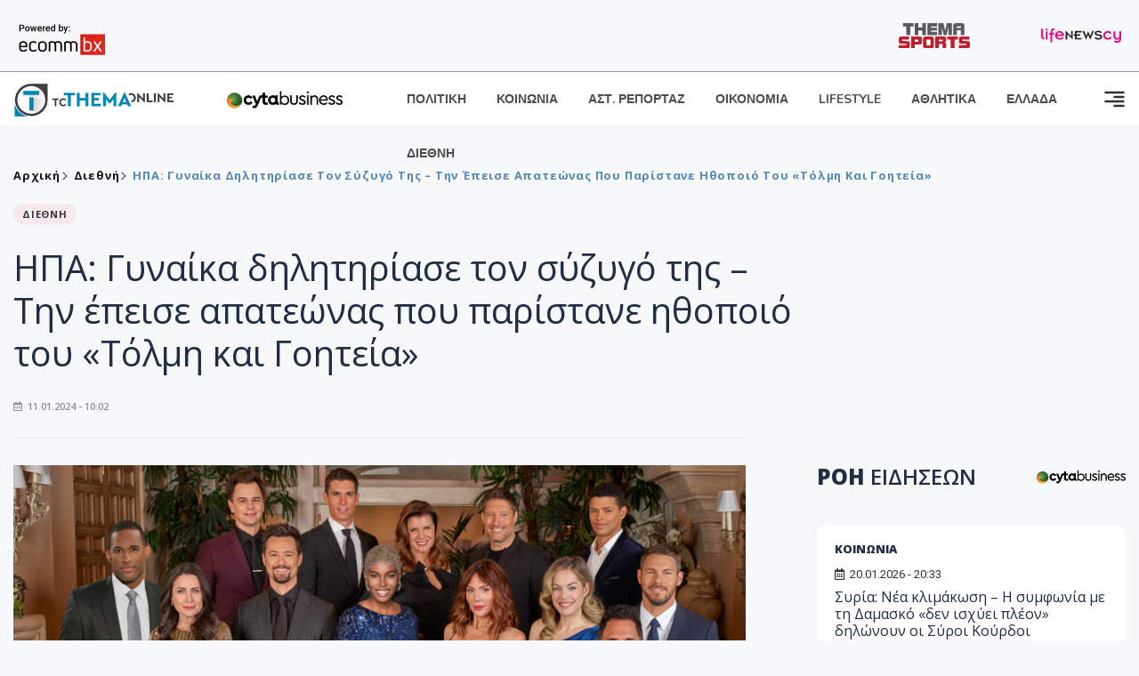

--- FILE ---
content_type: text/html; charset=utf-8
request_url: https://images.tothemaonline.com/Article/377807/hpa-gynaika-dhlhthriase-ton-syzygo-ths-%E2%80%93-thn-epeise-apatewnas-poy-paristane-hthopoio-toy-tolmh-kai-gohteia
body_size: 18074
content:

<!DOCTYPE html>

<html lang="el">
<head>
    <!-- Meta Data -->
    <meta charset="UTF-8">
    <meta http-equiv="X-UA-Compatible" content="IE=edge">
    <meta name="viewport" content="width=device-width, initial-scale=1">
    
    
<title>ΗΠΑ: Γυναίκα δηλητηρίασε τον σύζυγό της – Την έπεισε απατεώνας που παρίστανε ηθοποιό του «Τόλμη και Γοητεία»</title>
<meta name="description" content="Μια γυναίκα από τη Μασαχουσέτη κατηγορείται ότι δηλητηρίασε το φαγητό του συζύγου της επειδή της είπε να το κάνει κάποιος που παρίστανε τον πρωταγωνιστή σαπουνόπερας." />
<meta name="keywords" content="Διεθνείς Ειδήσεις, ΗΠΑ, Γυναίκα δηλητηρίασε τον σύζυγό της " />
<meta property="og:title" content="ΗΠΑ: Γυναίκα δηλητηρίασε τον σύζυγό της – Την έπεισε απατεώνας που παρίστανε ηθοποιό του «Τόλμη και Γοητεία»" />
<meta property="og:image" content="https://www.tothemaonline.com/img/path/21f74278-b4ac-4727-82b8-dfd91ab8ac8a_bold-beautiful.jpg" />
<meta property="og:description" content="Μια γυναίκα από τη Μασαχουσέτη κατηγορείται ότι δηλητηρίασε το φαγητό του συζύγου της επειδή της είπε να το κάνει κάποιος που παρίστανε τον πρωταγωνιστή σαπουνόπερας."/>
<meta name="twitter:widgets:csp" content="on">
<meta name="twitter:card" content="summary_large_image">
<meta name="twitter:site" content="@tothemaonline">
<meta name="twitter:domain" content="tothemaonline.com">
<meta name="twitter:title" content="ΗΠΑ: Γυναίκα δηλητηρίασε τον σύζυγό της – Την έπεισε απατεώνας που παρίστανε ηθοποιό του «Τόλμη και Γοητεία»">
<meta name="twitter:description" content="Μια γυναίκα από τη Μασαχουσέτη κατηγορείται ότι δηλητηρίασε το φαγητό του συζύγου της επειδή της είπε να το κάνει κάποιος που παρίστανε τον πρωταγωνιστή σαπουνόπερας.">
<meta name="twitter:image" content="https://www.tothemaonline.com/img/path/21f74278-b4ac-4727-82b8-dfd91ab8ac8a_bold-beautiful.jpg">
<script type="application/ld+json">
    {
      "@context": "https://schema.org",
      "@type": "NewsArticle",
      "mainEntityOfPage": {
        "@type": "WebPage",
        "@id": "https://www.tothemaonline.com/article/377807/hpa-gynaika-dhlhthriase-ton-syzygo-ths-–-thn-epeise-apatewnas-poy-paristane-hthopoio-toy-tolmh-kai-gohteia"
      },
      "headline": "ΗΠΑ: Γυναίκα δηλητηρίασε τον σύζυγό της – Την έπεισε απατεώνας που παρίστανε ηθοποιό του «Τόλμη και Γοητεία»",
      "image": ["https://www.tothemaonline.com/img/path/21f74278-b4ac-4727-82b8-dfd91ab8ac8a_bold-beautiful.jpg"],
      "datePublished": "11/1/2024 10:02:00 πμ",
      "dateModified": "11/1/2024 10:02:00 πμ",
      "author": {
        "@type": "Organization",
        "name": "Tothemaonline Team"
      },
      "publisher": {
        "@type": "NewsMediaOrganization",
        "name": "To Thema Online",
        "logo": {
          "@type": "ImageObject",
          "url": "https://www.tothemaonline.com/img/to_thema_online_logo.png",
          "width": 600,
          "height": 60
        }
      }
    }
</script>
<script type="application/ld+json">
    {
        "@context": "http://schema.org",
        "@type": "BreadcrumbList",
        "itemListElement": [
            {
                "@type": "ListItem",
                "position": 1,
                "item": {
                    "@type": "WebSite",
                    "@id": "https://www.tothemaonline.com/",
                    "name": "Αρχική"
                }
            },
            {
                "@type": "ListItem",
                "position": 2,
                    "item": {
                    "@type": "WebPage",
                    "@id": "https://www.tothemaonline.com/Category/diethni",
                    "name": "Διεθνή"
                }
            }
            ,{
                "@type": "ListItem",
                "position": 3,
                    "item": {
                    "@type": "WebPage",
                    "@id": "https://www.tothemaonline.com/article/377807/hpa-gynaika-dhlhthriase-ton-syzygo-ths-–-thn-epeise-apatewnas-poy-paristane-hthopoio-toy-tolmh-kai-gohteia",
                    "name": "ΗΠΑ: Γυναίκα δηλητηρίασε τον σύζυγό της – Την έπεισε απατεώνας που παρίστανε ηθοποιό του «Τόλμη και Γοητεία»"                                
                }
            }    
        ]
    }
</script>

    <meta name="referrer" content="always" />
    <meta name="apple-mobile-web-app-capable" content="yes">
    <meta content="index, follow, max-image-preview:large" name="robots" />
    <meta name="rating" content="General" />
    <meta name="copyright" content="&copy; 2026 tothemaonline.com" />

    <!-- Favicon -->
    <link rel="shortcut icon" type="image/x-icon" href="/favicon.ico?v=1">

    <!-- Dependency Stylesheet -->
    <link rel="stylesheet" href="/assets/css/style.css?v=129" />
    <link rel="stylesheet" href="/assets/css/widgets.css?v=4" />
    <link rel="stylesheet" href="/assets/css/color.css?v=2" />
    <link rel="stylesheet" href="/assets/css/responsive.css?v=1" />

    <link rel="apple-touch-icon" sizes="180x180" href="/img/apple-touch-icon.png" />
    <link rel="icon" type="image/png" sizes="32x32" href="/img/favicon-32x32.png" />
    <link rel="icon" type="image/png" sizes="16x16" href="/img/favicon-16x16.png" />
    <link rel="manifest" href="/site.webmanifest">
    <link rel="mask-icon" href="/img/safari-pinned-tab.svg" color="#2b5797" />
    <meta name="msapplication-TileColor" content="#2b5797" />
    <meta name="theme-color" content="#ffffff" />

    

    <script type="68297cca7908c96017535441-text/javascript">
        window.dataLayer = window.dataLayer || [];
        function gtag() { dataLayer.push(arguments); }
        gtag('consent', 'default', {
            'ad_storage': 'granted',
            'ad_user_data': 'granted',
            'ad_personalization': 'granted',
            'analytics_storage': 'granted'
        });
    </script>
    <!-- Google Tag Manager -->
    <script type="68297cca7908c96017535441-text/javascript">(function (w, d, s, l, i) {
            w[l] = w[l] || []; w[l].push({
                'gtm.start':
                    new Date().getTime(), event: 'gtm.js'
            }); var f = d.getElementsByTagName(s)[0],
                j = d.createElement(s), dl = l != 'dataLayer' ? '&l=' + l : ''; j.async = true; j.src =
                    'https://www.googletagmanager.com/gtm.js?id=' + i + dl; f.parentNode.insertBefore(j, f);
        })(window, document, 'script', 'dataLayer', 'GTM-TCS4QL4');</script>
    <!-- End Google Tag Manager -->
    <!-- Google group tag (gtag.js) -->
    <script async src="https://www.googletagmanager.com/gtag/js?id=G-J7RS52TMNC" type="68297cca7908c96017535441-text/javascript"></script>
    <script type="68297cca7908c96017535441-text/javascript">
        window.dataLayer = window.dataLayer || [];
        function gtag() { dataLayer.push(arguments); }
        gtag('js', new Date());

        gtag('config', 'G-J7RS52TMNC');
    </script>
    <!-- Google site tag (gtag.js) -->
    <script async src="https://www.googletagmanager.com/gtag/js?id=G-7ZKH09CT69" type="68297cca7908c96017535441-text/javascript"></script>
    <script type="68297cca7908c96017535441-text/javascript">
        window.dataLayer = window.dataLayer || [];
        function gtag() { dataLayer.push(arguments); }
        gtag('js', new Date());

        gtag('config', 'G-7ZKH09CT69');
    </script>
    <script data-ad-client="ca-pub-7684646618790582" async src="https://pagead2.googlesyndication.com/pagead/js/adsbygoogle.js" type="68297cca7908c96017535441-text/javascript"></script>
    
    <meta property="og:url" content="https://www.tothemaonline.com/Article/377807/hpa-gynaika-dhlhthriase-ton-syzygo-ths-" />
    <meta property="og:site_name" content="tothemaonline.com"/>
    <meta property="og:type" content="website" />
    <meta property="fb:pages" content="571235809599203" />
    <meta property="fb:app_id" content="1684771268232343" />
    <script async src="https://securepubads.g.doubleclick.net/tag/js/gpt.js" type="68297cca7908c96017535441-text/javascript"></script>
    <script type="68297cca7908c96017535441-text/javascript">
      window.googletag = window.googletag || {cmd: []};
      googletag.cmd.push(function () {
        googletag.defineSlot('/94718406/ToThemaOnline/Home_page_728x90_1', [728, 90], 'div-gpt-ad-1663585456835-0').addService(googletag.pubads());
        googletag.defineSlot('/94718406/ToThemaOnline/Article_300x250_1', [300, 250], 'div-gpt-ad-1704809239095-0').addService(googletag.pubads());
        googletag.defineSlot('/94718406/ToThemaOnline/Article_300x250_2', [300, 250], 'div-gpt-ad-1663587115194-0').addService(googletag.pubads());
        googletag.defineSlot('/94718406/ToThemaOnline/Article_300x250_3', [300, 250], 'div-gpt-ad-1663587375568-0').addService(googletag.pubads());
        googletag.defineSlot('/94718406/ToThemaOnline/Article_728x90_2', [728, 90], 'div-gpt-ad-1739364127448-0').addService(googletag.pubads());
        googletag.defineSlot('/94718406/ToThemaOnline/Article_specialformats', [1, 1], 'div-gpt-ad-1635434083371-0').addService(googletag.pubads());
        googletag.defineSlot('/94718406/ToThemaOnline/Article_320x100', [320, 100], 'div-gpt-ad-1739364362138-0').addService(googletag.pubads());
        googletag.defineSlot('/94718406/ToThemaOnline/300x250_artickle_diavaste_episis', [300, 250], 'div-gpt-ad-1765960416458-0').addService(googletag.pubads());
        googletag.defineSlot('/94718406/ToThemaOnline/300x250_artickle_extra', [300, 250], 'div-gpt-ad-1765960359879-0').addService(googletag.pubads());

        googletag.pubads().setTargeting('article_id', ['no-id']);
        googletag.pubads().setTargeting('tags', ['Διεθνείς Ειδήσεις','ΗΠΑ','Γυναίκα δηλητηρίασε τον σύζυγό της','emptykeyword']);
        googletag.pubads().setTargeting('category', ['no-category']);
        googletag.pubads().setTargeting('path', ['/Article/377807/hpa-gynaika-dhlhthriase-ton-syzygo-ths-–-thn-epeise-apatewnas-poy-paristane-hthopoio-toy-tolmh-kai-gohteia']);
        googletag.pubads().setTargeting('year', ['2026']);

        googletag.pubads().enableSingleRequest();
        googletag.pubads().collapseEmptyDivs();
        googletag.enableServices();
      });
    </script>
    <script type="68297cca7908c96017535441-text/javascript" src='https://platform-api.sharethis.com/js/sharethis.js#property=652b85a77815a50019a9c4f1&product=sop' async='async'></script>

    <script type="68297cca7908c96017535441-text/javascript">
        window.fbAsyncInit = function () {
            FB.init({
                appId: '464103000617648',
                xfbml: true,
                version: 'v12.0'
            });
            FB.AppEvents.logPageView();
        };

        (function (d, s, id) {
            var js, fjs = d.getElementsByTagName(s)[0];
            if (d.getElementById(id)) { return; }
            js = d.createElement(s); js.id = id;
            js.src = "https://connect.facebook.net/en_US/sdk.js";
            fjs.parentNode.insertBefore(js, fjs);
        }(document, 'script', 'facebook-jssdk'));
    </script>
    <link rel="alternate" type="application/rss+xml" title="RSS Feed" href="https://www.tothemaonline.com/Rss" />
    <link rel="canonical" href="https://www.tothemaonline.com/Article/377807/hpa-gynaika-dhlhthriase-ton-syzygo-ths-–-thn-epeise-apatewnas-poy-paristane-hthopoio-toy-tolmh-kai-gohteia" />
    <script type="application/ld+json">
        { "@context": "https://schema.org", "@type": "WebSite", "url": "https://www.tothemaonline.com/Search", "potentialAction": { "@type": "SearchAction", "target": "https://www.tothemaonline.com/Search?s={search_term}", "query-input": "required name=search_term" } }
    </script>

    <!-- Meta Pixel Code -->
    <script type="68297cca7908c96017535441-text/javascript">
        !function(f,b,e,v,n,t,s)
        {if(f.fbq)return;n=f.fbq=function(){n.callMethod?
        n.callMethod.apply(n,arguments):n.queue.push(arguments)};
        if(!f._fbq)f._fbq=n;n.push=n;n.loaded=!0;n.version='2.0';
        n.queue=[];t=b.createElement(e);t.async=!0;
        t.src=v;s=b.getElementsByTagName(e)[0];
        s.parentNode.insertBefore(t,s)}(window, document,'script',
        'https://connect.facebook.net/en_US/fbevents.js');
        fbq('init', '1554741712104155');
        fbq('track', 'PageView');
    </script>
    <noscript><img height="1" width="1" style="display:none" src="https://www.facebook.com/tr?id=1554741712104155&ev=PageView&noscript=1"/></noscript>
    <!-- End Meta Pixel Code -->

    <script src="https://cdn.onesignal.com/sdks/web/v16/OneSignalSDK.page.js" defer type="68297cca7908c96017535441-text/javascript"></script>
    <script type="68297cca7908c96017535441-text/javascript">
        window.OneSignalDeferred = window.OneSignalDeferred || [];
        OneSignalDeferred.push(async function (OneSignal) {
            await OneSignal.init({
                appId: "a91cee0f-f47f-4ecf-b98e-0fd3654c941d",
                safari_web_id: "web.onesignal.auto.337e82fd-eeda-48f8-8fe5-d2f6dec774c2",
                notifyButton: {
                    enable: true,
                },
            });
        });
    </script>

    <!-- Skins -->
    <script async src="https://securepubads.g.doubleclick.net/tag/js/gpt.js" type="68297cca7908c96017535441-text/javascript"></script>
    <script type="68297cca7908c96017535441-text/javascript">
        window.googletag = window.googletag || { cmd: [] };
        googletag.cmd.push(function () {
            googletag.defineSlot('/94718406/ToThemaOnline/Generic_Scroll_Ad_300*250', [300, 250], 'div-gpt-ad-1636712763231-0').addService(googletag.pubads());
            googletag.defineSlot('/94718406/ToThemaOnline/Generic_Desktop_Catfish_1000*90', [1000, 90], 'div-gpt-ad-1637248106600-0').addService(googletag.pubads());
            googletag.defineSlot('/94718406/ToThemaOnline/Generic_Mobile_Catfish_300*50', [300, 50], 'div-gpt-ad-1637248229805-0').addService(googletag.pubads());
            googletag.defineSlot('/94718406/ToThemaOnline/Generic_Desktop_Takeover_800x600', [800, 600], 'div-gpt-ad-1713794860682-0').addService(googletag.pubads());
            googletag.defineSlot('/94718406/ToThemaOnline/Generic_Mobile_Takeover_320x480', [320, 480], 'div-gpt-ad-1713794915043-0').addService(googletag.pubads());
            googletag.defineSlot('/94718406/ToThemaOnline/Article_300x100_1', [320, 100], 'div-gpt-ad-1739364299479-0').addService(googletag.pubads());

            googletag.pubads().enableSingleRequest();
            googletag.pubads().collapseEmptyDivs();
            googletag.enableServices();
        });
    </script>
    <script src="https://ajax.googleapis.com/ajax/libs/jquery/3.6.0/jquery.min.js" type="68297cca7908c96017535441-text/javascript"></script>
</head>
<body>
    <!-- Google Tag Manager (noscript) -->
    <noscript><iframe src="https://www.googletagmanager.com/ns.html?id=GTM-TCS4QL4" height="0" width="0" style="display:none;visibility:hidden"></iframe></noscript>
    <!-- End Google Tag Manager (noscript) -->

    <div id="fb-root"></div>
    <script async defer crossorigin="anonymous" src="https://connect.facebook.net/en_US/sdk.js#xfbml=1&version=v15.0" nonce="yWfEFvoe" type="68297cca7908c96017535441-text/javascript"></script>

    <div class="header_wrap">
        <div class="header_top">
            <div class="header_apps">
                <a href="https://www.ecommbanx.com/" target="_blank" rel="noopener">
                    <img src="/img/ECOMMBX - Powered by logo  01.png" alt="Ecommbx" />
                </a>
            </div>
            <div class="header_partners">
                <a href="https://themasports.tothemaonline.com/" target="_blank" rel="noopener">
                    <img src="/img/themasports_logo.svg" alt="Themasports">
                </a>
                <a href="https://lifenewscy.com/" target="_blank" rel="noopener">
                    <img src="/img/lifenewscy_logo.svg" alt="lifenewscy">
                </a>
            </div>
        </div>
    </div>

    <div class="main-wrap">
        <!--Offcanvas sidebar-->
        <aside id="sidebar-wrapper" class="custom-scrollbar offcanvas-sidebar position-right">
            <button class="off-canvas-close"><i class="ti-close"></i></button>
            <div class="sidebar-inner">
                <!--Search-->
                <div class="siderbar-widget mb-50 mt-30">
                    <input type="text" class="search_field" id="search_inp_h" placeholder="Αναζήτηση" autocomplete="off" />
                    <span class="search-icon"><i class="ti-search mr-5"></i></span>
                </div>
                <!--lastest post-->
                <div class="sidebar-widget mb-50">
                    <div class="widget-header mb-30">
                        <ul class="side-menu">
                            <li><a href="/Category/politiki">ΠΟΛΙΤΙΚΗ</a></li>
                            <li><a href="/Category/oikonomia">ΟΙΚΟΝΟΜΙΑ</a></li>
                            <li><a href="/Category/astinomiko_reportaz">ΑΣΤΥΝΟΜΙΚΟ ΡΕΠΟΡΤΑΖ</a></li>
                            <li><a href="/Category/koinonia">ΚΟΙΝΩΝΙΑ</a></li>
                            <li><a href="/Category/lifestyle">LIFESTYLE</a></li>
                            <li><a href="/Category/athlitika">ΑΘΛΗΤΙΚΑ</a></li>
                            <li><a href="/Category/ellada">ΕΛΛΑΔΑ</a></li>
                            <li><a href="/Category/diethni">ΔΙΕΘΝΗ</a></li>
                            <li><a href="/Category/anathematismoi">ΑΝΑΘΕΜΑΤΙΣΜΟΙ</a></li>
                            <li><a href="/Category/para-thema">ΠΑΡΑ-ΤΗΕΜΑ</a></li>
                            <li><a href="/Category/ygeia">ΥΓΕΙΑ</a></li>
                            <li><a href="/Category/paraxena">LIKE ONLINE</a></li>
                            <li><a href="/Category/nomikos-tou-diavolou">ΝΟΜΙΚΟΣ ΤΟΥ ΔΙΑΒΟΛΟΥ</a></li>
                            <li><a href="/Category/deltia-typou">ΔΕΛΤΙΑ ΤΥΠΟΥ</a></li>
                        </ul>
                    </div>
                    <div class="post-aside-style-2">
                        <div class="offcanvas-widget footer-widget">
                            <h3 class="offcanvas-widget-title">Στοιχεία Επικοινωνίας</h3>
                            <ul class="contact-info-list widget-list">
                                <li class="widget-list-item">
                                    <i class="fas fa-map-marker-alt list-icon"></i>
                                    Γιάννου Κρανιδιώτη 102, Γραφείο 201, Λατσιά, Λευκωσία
                                </li>
                                <li class="widget-list-item">
                                    <i class="fas fa-phone list-icon"></i>
                                    <a href="tel:+357 22 205865" class="widget-list-link">+357 22 205865</a>
                                </li>
                                <li class="widget-list-item">
                                    <i class="fas fa-fax list-icon"></i>
                                    <a href="tel:+357 22 374613" class="widget-list-link">+357 22 374613</a>
                                </li>
                                <li class="widget-list-item">
                                    <i class="fas fa-envelope list-icon"></i>
                                    <a href="/cdn-cgi/l/email-protection#2940474f46695e465b454d474c5e5a444c4d404807474c5d" class="widget-list-link" aria-label="Email"><span class="__cf_email__" data-cfemail="8ce5e2eae3ccfbe3fee0e8e2e9fbffe1e9e8e5eda2e2e9f8">[email&#160;protected]</span></a>
                                </li>
                            </ul>
                            <ul class="footer-social style-2 gutter-15 mt-30">
                                <li class="social-item">
                                    <a href="https://www.facebook.com/THEMAONLINEcom" class="social-link fb" target="_blank" alt="Facebook" title="Facebook" aria-label="Facebook">
                                        <span style="display: none">Facebook</span>
                                        <i class="fab fa-facebook-f" aria-hidden="true"></i>
                                    </a>
                                </li>
                                <li class="social-item">
                                    <a href="https://twitter.com/tothemaonline" class="social-link tw" target="_blank" alt="Twitter" title="Twitter" aria-label="Twitter">
                                        <span style="display: none">Twitter</span>
                                        <i class="fab fa-twitter" aria-hidden="true"></i>
                                    </a>
                                </li>
                                <li class="social-item">
                                    <a href="https://www.instagram.com/tothemaonline/" class="social-link vm" target="_blank" alt="Instagram" title="Instagram" aria-label="Instagram">
                                        <span style="display: none">Instagram</span>
                                        <i class="fab fa-instagram" aria-hidden="true"></i>
                                    </a>
                                </li>
                                <li class="social-item">
                                    <a href="https://www.youtube.com/channel/UC8-mniCYfd5b_LtTCixI5Qg" class="social-link pn" target="_blank" alt="Youtube" title="Youtube" aria-label="Youtube">
                                        <span style="display: none">Youtube</span>
                                        <i class="fab fa-youtube" aria-hidden="true"></i>
                                    </a>
                                </li>
                            </ul>
                        </div>
                    </div>
                </div>
                
            </div>
        </aside>
        <!-- Main Header -->
        <header class="main-header header-style-2 mb-0">
            <div class="header-bottom header-sticky background-white text-center">
                <div class="scroll-progress gradient-bg-1"></div>
                <div class="container">
                    <div class="row">
                        <div class="col-lg-2 col-md-3">
                            <div class="header-logo d-none d-lg-block">
                                <a href="/">
                                    <img class="logo-img d-inline" src="/img/to_thema_online_logo_footer.png?v=2" alt="Tothemaonline logo">
                                </a>
                            </div>
                            <div class="logo-tablet d-md-inline d-lg-none d-none">
                                <a href="/">
                                    <img class="logo-img d-inline" src="/img/to_thema_online_logo_footer.png?v=2" alt="Tothemaonline logo">
                                </a>
                            </div>
                            <div class="logo-mobile d-block d-md-none">
                                <a href="/">
                                    <img class="logo-img d-inline" src="/img/to_thema_online_logo_footer.png?v=2" alt="Tothemaonline logo">
                                </a>
                                <a href="https://www.cyta.com.cy/business-acronis-backup/el" target="_blank" rel="noopener" style="float: right;position: fixed;top: 0px;left: 210px;">
                                    <img src="/img/Thema Online Website - Sponsorship Website Logo 400x190.png" alt="CYTA logo" width="60">
                                </a>
                            </div>
                        </div>
                        <div class="col-lg-2 deskContent">
                            <a href="https://www.cyta.com.cy/business-acronis-backup/el" target="_blank"  rel="noopener">
                                <img src="/img/Thema Online Website - Sponsorship Website Logo 400x190.png" alt="CYTA logo" width="130" />
                            </a>
                        </div>
                        <div class="col-lg-8 col-md-8 main-header-navigation">
                            <!-- Main-menu -->
                            <div class="main-nav text-left float-lg-left float-md-right">
                                <nav>
                                    <ul class="main-menu d-none d-lg-inline">
                                        <li><a href="/Category/politiki">ΠΟΛΙΤΙΚΗ</a></li>
                                        <li><a href="/Category/koinonia">ΚΟΙΝΩΝΙΑ</a></li>
                                        <li><a href="/Category/astinomiko_reportaz">ΑΣΤ. ΡΕΠΟΡΤΑΖ</a></li>
                                        <li><a href="/Category/oikonomia">ΟΙΚΟΝΟΜΙΑ</a></li>
                                        <li><a href="/Category/lifestyle">LIFESTYLE</a></li>
                                        <li><a href="/Category/athlitika">ΑΘΛΗΤΙΚΑ</a></li>
                                        <li><a href="/Category/ellada">ΕΛΛΑΔΑ</a></li>
                                        <li><a href="/Category/diethni">ΔΙΕΘΝΗ</a></li>
                                    </ul>
                                </nav>
                            </div>
                            <!-- Search -->
                            
                            <!-- Off canvas -->
                            <div class="off-canvas-toggle-cover">
                                <div class="off-canvas-toggle d-inline-block ml-15" id="off-canvas-toggle">
                                    <svg width="25px" height="25px" viewBox="0 0 20 20" xmlns="http://www.w3.org/2000/svg" fill="none">
                                      <path fill="#333333" fill-rule="evenodd" d="M18 5a1 1 0 100-2H2a1 1 0 000 2h16zm0 4a1 1 0 100-2h-8a1 1 0 100 2h8zm1 3a1 1 0 01-1 1H2a1 1 0 110-2h16a1 1 0 011 1zm-1 5a1 1 0 100-2h-8a1 1 0 100 2h8z"/>
                                    </svg>
                                </div>
                            </div>
                        </div>
                    </div>
                </div>
            </div>
        </header>
        <div style="text-align:center;" class="phoneContent mt-100">
            <!-- /94718406/ToThemaOnline/Article_300x100_1 -->
            <div id='div-gpt-ad-1739364299479-0' style='min-width: 320px; min-height: 100px;'>
              <script data-cfasync="false" src="/cdn-cgi/scripts/5c5dd728/cloudflare-static/email-decode.min.js"></script><script type="68297cca7908c96017535441-text/javascript">googletag.cmd.push(function () { googletag.display('div-gpt-ad-1739364299479-0'); });</script>
            </div>
        </div>

        
    <!-- /94718406/ToThemaOnline/Home_page_728x90_1 -->
    <div id='div-gpt-ad-1663585456835-0' style='max-width: 728px; max-height: 90px;text-align:center;margin:20px auto;' class="deskContent">
        <script type="cbee12ff41691350e8e6d2be-text/javascript">googletag.cmd.push(function() { googletag.display('div-gpt-ad-1663585456835-0'); });</script>
    </div>

    <script type="68297cca7908c96017535441-text/javascript" xmlns:myObj="urn:tothemaonline">
		var addthis_share = {
			url: "https://www.tothemaonline.com/Article/377807/hpa-gynaika-dhlhthriase-ton-syzygo-ths-–-thn-epeise-apatewnas-poy-paristane-hthopoio-toy-tolmh-kai-gohteia",
			title: "ΗΠΑ: Γυναίκα δηλητηρίασε τον σύζυγό της – Την έπεισε απατεώνας που παρίστανε ηθοποιό του «Τόλμη και Γοητεία»",
			description: 'Μια γυναίκα από τη Μασαχουσέτη κατηγορείται ότι δηλητηρίασε το φαγητό του συζύγου της επειδή της είπε να το κάνει κάποιος που παρίστανε τον πρωταγωνιστή σαπουνόπερας.',
			media: "https://www.tothemaonline.com/img/path/21f74278-b4ac-4727-82b8-dfd91ab8ac8a_bold-beautiful.jpg"
		}
	</script><main class="position-relative" xmlns:myObj="urn:tothemaonline"><div class="container">
    <div class="entry-header entry-header-1 mb-30 mt-50">
      <div class="entry-meta meta-0 font-small mb-30">
        <div class="entry-meta meta-0 font-small mb-30 breadcrumb"><a href="/"><span class="post-cat breadcrumb-item p-0">Αρχική</span></a><span class="post-cat breadcrumb-item color6 p-0"><a href="/Category/diethni">Διεθνή</a></span><span class="post-cat breadcrumb-item color6 p-0">ΗΠΑ: Γυναίκα δηλητηρίασε τον σύζυγό της – Την έπεισε απατεώνας που παρίστανε ηθοποιό του «Τόλμη και Γοητεία»</span></div>
      </div>
      <div class="entry-meta meta-0 font-small mb-30"><a href="/Category/diethni"><span class="post-in background1 text-dark font-x-small">ΔΙΕΘΝΗ</span></a></div>
      <h1 class="post-title mb-30 weight-unset">ΗΠΑ: Γυναίκα δηλητηρίασε τον σύζυγό της – Την έπεισε απατεώνας που παρίστανε ηθοποιό του «Τόλμη και Γοητεία»</h1>
      <div class="entry-meta meta-1 font-x-small color-grey text-uppercase"><span class="post-on"><i class="far fa-calendar-alt icon"></i> 11.01.2024 - 10:02</span></div>
    </div>
    <div class="row mb-50">
      <div class="col-lg-8 col-md-12">
        <div class="bt-1 border-color-1 mb-30"></div><figure class="single-thumnail mb-30"><img src="https://images.tothemaonline.com/img/path/21f74278-b4ac-4727-82b8-dfd91ab8ac8a_bold-beautiful.jpg" alt="ΗΠΑ: Γυναίκα δηλητηρίασε τον σύζυγό της – Την έπεισε απατεώνας που παρίστανε ηθοποιό του «Τόλμη και Γοητεία»"></figure><div class="text-center phoneContent mt-50 mb-50">
          <div id="div-gpt-ad-1739364362138-0" style="min-width: 320px; min-height: 100px;"><script type="68297cca7908c96017535441-text/javascript">googletag.cmd.push(function() { googletag.display('div-gpt-ad-1739364362138-0'); });</script></div>
        </div>
        <div class="widget-ads mb-30 mt-20 text-center deskContent">
          <div id="div-gpt-ad-1739364127448-0" style="min-width: 728px; min-height: 90px;"><script type="68297cca7908c96017535441-text/javascript">googletag.cmd.push(function() { googletag.display('div-gpt-ad-1739364127448-0'); });</script></div>
        </div>
        <div class="single-excerpt">
          <div class="sharethis-inline-share-buttons" style="margin-bottom:20px;"></div>
          <h3 class="font-large">Μια γυναίκα από τη Μασαχουσέτη κατηγορείται ότι δηλητηρίασε το φαγητό του συζύγου της επειδή της είπε να το κάνει κάποιος που παρίστανε τον πρωταγωνιστή σαπουνόπερας.</h3>
        </div>
        <div id="div-gpt-ad-1704809239095-0" style="min-width: 300px; max-height: 250px; text-align:center;margin:20px auto;overflow:hidden !important;"><script type="68297cca7908c96017535441-text/javascript">googletag.cmd.push(function() { googletag.display('div-gpt-ad-1704809239095-0'); });</script></div>
        <div class="entry-main-content color-black">
<p>Όλα ξεκίνησαν όταν επικοινώνησε με τη γυναίκα κάποιος που ισχυριζόταν ότι είναι ηθοποιός της πασίγνωστης και στην Ελλάδα σαπουνόπερας «Τόλμη και Γοητεία» - η οποία ακόμη παίζεται στις ΗΠΑ.</p>
<p>Οι δυο τους ξεκίνησαν να συζητούν τηλεφωνικά. Τελικά ο απατεώνας φέρεται να ζήτησε από τη γυναίκα χρήματα και να της είπε να εγκαταλείψει τον σύζυγό της.</p>
<p>«Πρέπει να ξεφορτωθείς τον σύζυγό σου γλυκιά μου, σε χρειάζομαι τόσο πολύ», έλεγε ένα μήνυμα από την υποτιθέμενη διασημότητα. «Φτιάχνω καταπληκτική σούπα. Ειδικό φίλτρο», απάντησε η γυναίκα και πρόσθεσε ότι «ίσως θα μπορούσα να εισπράξω ασφάλεια ζωής».</p>
<p>Ο 73χρονος σύζυγος της γυναίκας έφαγε τη σούπα και κατέληξε στο νοσοκομείο. Εκεί όμως η κόρη του ζευγαριού διάβασε τα μηνύματα ανάμεσα στη γυναίκα και τον απατεώνα και ειδοποίησε τις αρχές.</p>
<p>Τελικά ο άνδρας επέζησε και πλέον έχει λάβει περιοριστικά μέτρα κατά της συζύγου του, γράφει ο Guardian.</p>
<p>Η γυναίκα ισχυρίζεται ότι δεν ήθελε να τον δηλητηριάσει τον επί δεκαετίες σύζυγό της, αλλά ότι η σούπα ήταν χαλασμένη και τον πείραξε. «Θέλω τον γάμο μου πίσω. Θέλω πίσω τον σύζυγό μου», δήλωσε με δάκρυα στους δημοσιογράφους.</p>
<p>Η γυναίκα κατηγορείται για απόπειρα δολοφονίας, αντίσταση κατά της σύλληψης και επίθεση σε αστυνομικό.</p>
<p>ΠΗΓΗ: <strong>Πρώτο Θέμα</strong></p><div id="div-gpt-ad-1765960359879-0" style="width:300px;height:250px;margin:0px auto;"><script type="68297cca7908c96017535441-text/javascript">googletag.cmd.push(function() { googletag.display('div-gpt-ad-1765960359879-0'); });</script></div><script type="68297cca7908c96017535441-text/javascript">
							jQuery(document).ready(function () {
								var adZone = $('#div-gpt-ad-1765960359879-0');
								var firstParagraph = $('.entry-main-content p')[0];
								adZone.insertAfter(firstParagraph);

								var adID = 'div-gpt-ad-1765960359879-0';

								googletag.cmd.push(function () {

									var slots = googletag.pubads().getSlots();
									var targetSlot = null;

									for (var i = 0; i < slots.length; i++) {
										if (slots[i].getSlotElementId() === adID) {
											targetSlot = slots[i];
											break;
										}
									}

									if (targetSlot) {
										googletag.pubads().refresh([targetSlot]);
									}
								});
							});
						</script></div>
        <p><em><strong>
								Ακολουθήστε το <a href="https://news.google.com/publications/CAAiECw8Oj2ynV2_8QTEWRSp1_oqFAgKIhAsPDo9sp1dv_EExFkUqdf6?hl=en-US&amp;gl=USceid=GR:el">Tothemaonline.com στο Google News </a>και μάθετε πρώτοι όλες τις <a href="https://www.tothemaonline.com/" target="_self" rel="Follow">ειδήσεις</a></strong></em></p>
        <p> </p>
        <div class="mb-50 text-center">
          <div id="div-gpt-ad-1765960416458-0"><script type="68297cca7908c96017535441-text/javascript">
								googletag.cmd.push(function() { googletag.display('div-gpt-ad-1765960416458-0'); });
							</script></div>
        </div>
        <p> </p>
        <div class="news_feed">
          <h4 class="widget-title mb-0">ΔΙΑΒΑΣΤΕ ΕΠΙΣΗΣ</h4>
          <h6 class="post-title mb-0 mt-5"><a target="_blank" href="/Article/450848/blepete-syneheia-ston-ypno-sas-enan-skylo-deite-ti-mporei-na-shmainei">Βλέπετε συνέχεια στον ύπνο σας έναν σκύλο; Δείτε τι μπορεί να σημαίνει</a></h6>
          <h6 class="post-title mb-0 mt-5"><a target="_blank" href="/Article/450847/prosohh-entopisthkan-nea-epikindyna-ohhmata-%E2%80%93-mporei-na-proklhthei-pyrkagia-h-kai-traymatismos-%E2%80%93-ti-na-kanete-an-ta-katehete">Προσοχή: Εντοπίστηκαν νέα επικίνδυνα οχήματα – Μπορεί να προκληθεί πυρκαγιά ή και τραυματισμός – Τι να κάνετε αν τα κατέχετε</a></h6>
          <h6 class="post-title mb-0 mt-5"><a target="_blank" href="/Article/450845/diadiktyakh-apath-me-aithseis-gia-visa---etsi-droyn-oi-epithdeioi">Διαδικτυακή απάτη με αιτήσεις για VISA - Έτσι δρουν οι επιτήδειοι</a></h6>
          <h6 class="post-title mb-0 mt-5"><a target="_blank" href="/Article/450842/esbhse-54hronos-se-idiwtiko-noshleythrio---stoys-13-oi-thanatoi-apo-griph-">«Έσβησε» 54χρονος σε ιδιωτικό νοσηλευτήριο - Στους 13 οι θάνατοι από γρίπη </a></h6>
          <h6 class="post-title mb-0 mt-5"><a target="_blank" href="/Article/450841/ohi-re-file-gampros-sthn-krhth-eskase-sthn-ekklhsia-me-nekrofora---apisteyto-binteo">Όχι ρε φίλε: Γαμπρός στην Κρήτη «έσκασε» στην εκκλησία με... νεκροφόρα - Απίστευτο βίντεο</a></h6>
          <h6 class="post-title mb-0 mt-5"><a target="_blank" href="/Article/450832/metewrologoi-o-hlios-exapolyei-th-megalyterh-kataigida-hliakhs-aktinobolias-twn-teleytaiwn-20-etwn">Μετεωρολόγοι: Ο Ήλιος εξαπολύει τη μεγαλύτερη καταιγίδα ηλιακής ακτινοβολίας «των τελευταίων 20 ετών»</a></h6>
        </div>
        <p> </p>
        <div class="fb-like" data-href="https://www.tothemaonline.com/Article/377807/hpa-gynaika-dhlhthriase-ton-syzygo-ths-–-thn-epeise-apatewnas-poy-paristane-hthopoio-toy-tolmh-kai-gohteia" data-width="300" data-layout="standard" data-action="like" data-size="small" data-share="true"></div>
        <p> </p>
        <p> </p>
        <div class="mb-50 text-center"><script async="" src="https://pagead2.googlesyndication.com/pagead/js/adsbygoogle.js?client=ca-pub-1946006275855017" crossorigin="anonymous" type="68297cca7908c96017535441-text/javascript"></script><ins class="adsbygoogle" style="display:inline-block;width:300px;height:250px" data-ad-client="ca-pub-1946006275855017" data-ad-slot="2788034307"></ins><script type="68297cca7908c96017535441-text/javascript">
							(adsbygoogle = window.adsbygoogle || []).push({});
						</script></div>
        <div class="social-share-box-2 mt-30">
          <div class="row gutter-30">
            <div class="col-xl-7 col-lg-6">
              <div class="conent-block">
                <h4 class="block-tile mb--20">Tags</h4>
                <div class="tag-list"><a href="/Tag/?s=%CE%94%CE%B9%CE%B5%CE%B8%CE%BD%CE%B5%CE%AF%CF%82 %CE%95%CE%B9%CE%B4%CE%AE%CF%83%CE%B5%CE%B9%CF%82" class="tag-link">Διεθνείς Ειδήσεις</a><a href="/Tag/?s=%CE%97%CE%A0%CE%91" class="tag-link">ΗΠΑ</a><a href="/Tag/?s=%CE%93%CF%85%CE%BD%CE%B1%CE%AF%CE%BA%CE%B1 %CE%B4%CE%B7%CE%BB%CE%B7%CF%84%CE%B7%CF%81%CE%AF%CE%B1%CF%83%CE%B5 %CF%84%CE%BF%CE%BD %CF%83%CF%8D%CE%B6%CF%85%CE%B3%CF%8C %CF%84%CE%B7%CF%82" class="tag-link">Γυναίκα δηλητηρίασε τον σύζυγό της</a></div>
              </div>
            </div>
            <div class="col-xl-5 col-lg-6 d-flex justify-content-start justify-content-lg-end">
              <div class="conent-block">
                <h4 class="block-tile mb--20">Μοιράσου αυτό το άρθρο</h4>
                <div class="sharethis-inline-share-buttons" style="margin-bottom:20px;"></div>
              </div>
            </div>
          </div>
        </div>
        <div class="post-pagination-box mt-30 mb-30">
          <div class="row gutter-30">
            <div class="col-lg-6">
              <div class="next-prev-wrap">
                <div class="item-icon"><a href="/Article/377806/kwnstantinos-argyros-%E2%80%93-alexandra-nika-h-prwth-dhmosia-emfanish-gia-to-erwteymeno-zeygari---gelia-kai-agkalies"><i class="fas fa-chevron-left"></i>
												Προηγούμενο άρθρο
											</a></div>
                <div class="content">
                  <h4 class="title"><a href="/Article/377806/kwnstantinos-argyros-%E2%80%93-alexandra-nika-h-prwth-dhmosia-emfanish-gia-to-erwteymeno-zeygari---gelia-kai-agkalies">Κωνσταντίνος Αργυρός – Αλεξάνδρα Νίκα: Η πρώτη δημόσια εμφάνιση για το ερωτευμένο ζευγάρι - Γέλια και αγκαλιές</a></h4><span class="rt-meta"><i class="far fa-calendar-alt icon"></i> 11.01.2024 - 09:54</span></div>
              </div>
            </div>
            <div class="col-lg-6">
              <div class="next-prev-wrap next-wrap nxtclk">
                <div class="item-icon"><a href="/Article/377808/parelabe-thn-ekthesh-ths-ethnikhs-epitrophs-biohthikhs-kyproy-o-proedros-hristodoylidhs-">
												Επόμενο άρθρο
												<i class="fas fa-chevron-right"></i></a></div>
                <div class="content">
                  <h4 class="title"><a href="/Article/377808/parelabe-thn-ekthesh-ths-ethnikhs-epitrophs-biohthikhs-kyproy-o-proedros-hristodoylidhs-">Παρέλαβε την Έκθεση της Εθνικής Επιτροπής Βιοηθικής Κύπρου ο Πρόεδρος Χριστοδουλίδης </a></h4><span class="rt-meta"><i class="far fa-calendar-alt icon"></i> 11.01.2024 - 10:08</span></div>
              </div>
            </div>
          </div>
        </div>
        <div id="dontmiss" style="border: 1px solid #dcdcde; padding: 25px; box-shadow: 0 1px 1px rgba(0,0,0,.05);margin: 20px 0px 20px 0px;">
          <div class="post-item">
            <div class="rt-post post-md style-9 grid-meta">
              <div class="post-img" style="max-width:200px;min-width:200px;"><a href="/Article/450826/ptd-apo-thn-olomeleia-toy--eyrwpa%CF%8Akoy-koinoboylioy---h-enothta-einai-h-megalyterh-mas-dynamh"><img src="/img/top_stories_thumbs.png" alt="ΠτΔ από την Ολομέλεια του  Ευρωπαϊκού Κοινοβουλίου - «Η ενότητα είναι η μεγαλύτερή μας δύναμη»" width="696" height="491" style="background:url('https://images.tothemaonline.com/img/path/e5891e8c-3cbf-496c-a31c-ee1ff8318a91_cache_980x980_analog_medium_1377817_350911_26_01_20_114435.jpg') center center; background-size: cover;"></a></div>
              <div class="post-content">
                <h3 class="post-title clear-height" style="font-size:1.3rem"><a href="/Article/450826/ptd-apo-thn-olomeleia-toy--eyrwpa%CF%8Akoy-koinoboylioy---h-enothta-einai-h-megalyterh-mas-dynamh">ΠτΔ από την Ολομέλεια του  Ευρωπαϊκού Κοινοβουλίου - «Η ενότητα είναι η μεγαλύτερή μας δύναμη»</a></h3>
                <p style="font-size:1rem;">Η ενότητα είναι η μεγαλύτερή μας δύναμη, τόνισε την Τρίτη ο Πρόεδρος της Δημοκρατίας Νίκος Χριστοδουλίδης παρουσιάζοντας στο Ευρωπαϊκό Κοινοβούλιο τις προτεραιότητες της Κυπριακής Προεδρίας του Συμβουλίου της ΕΕ.</p>
              </div>
            </div>
          </div>
        </div><script type="68297cca7908c96017535441-text/javascript">
							jQuery(document).ready(function(){
								var secondp = jQuery('.entry-main-content').find('p')[2];
								if(secondp){
									jQuery('#dontmiss').insertAfter(secondp);
								}
								else{
									jQuery('#dontmiss').remove();
								}								
							});
						</script><div class="related-posts">
          <h3 class="mb-20 ml-10">ΣΧΕΤΙΚΑ ΑΡΘΡΑ</h3>
          <div class="row"><article class="col-lg-4"><div class="background-white border-radius-10 p-10 mb-30">
                <div class="post-thumb d-flex mb-15 border-radius-15 img-hover-scale"><a target="_blank" href="/Article/450853/h-ee-antidra-ston-tramp---to-eyrwpa%CF%8Ako-koinoboylio-pagwnei-thn-emporikh-symfwnia-me-tis-hpa"><img src="/img/epikairotita_thumbs.png" alt="Η ΕΕ αντιδρά στον Τραμπ - Το Ευρωπαϊκό Κοινοβούλιο «παγώνει» την εμπορική συμφωνία με τις ΗΠΑ" style="background:url('https://images.tothemaonline.com/img/path/9f9ff1c7-caa4-4511-afad-34ff95449ff1_evropaiko-koinovoulio.jpg.webp') center center; background-size: cover;"></a></div>
                <div class="pl-10 pr-10">
                  <h5 class="post-title mb-15 font-weight-500"><a target="_blank" href="/Article/450853/h-ee-antidra-ston-tramp---to-eyrwpa%CF%8Ako-koinoboylio-pagwnei-thn-emporikh-symfwnia-me-tis-hpa">Η ΕΕ αντιδρά στον Τραμπ - Το Ευρωπαϊκό Κοινοβούλιο «παγώνει» την εμπορική συμφωνία με τις ΗΠΑ</a></h5><span class="rt-meta"><i class="far fa-calendar-alt icon"></i> 20.01.2026 - 18:22</span></div>
              </div></article><article class="col-lg-4"><div class="background-white border-radius-10 p-10 mb-30">
                <div class="post-thumb d-flex mb-15 border-radius-15 img-hover-scale"><a target="_blank" href="/Article/450844/o-tramp-paei-ntabos-sth-skia-ths-groilandias---oi-megaloi-paiktes-poy-tha-dwsoyn-to-parwn"><img src="/img/epikairotita_thumbs.png" alt="Ο Τραμπ πάει Νταβός στη σκιά της Γροιλανδίας - Οι μεγάλοι παίκτες που θα δώσουν το «παρών»" style="background:url('https://images.tothemaonline.com/img/path/4b10dc53-1980-40f5-9ba2-d5643d5c1159_maketa-trump-davos.jpg') center center; background-size: cover;"></a></div>
                <div class="pl-10 pr-10">
                  <h5 class="post-title mb-15 font-weight-500"><a target="_blank" href="/Article/450844/o-tramp-paei-ntabos-sth-skia-ths-groilandias---oi-megaloi-paiktes-poy-tha-dwsoyn-to-parwn">Ο Τραμπ πάει Νταβός στη σκιά της Γροιλανδίας - Οι μεγάλοι παίκτες που θα δώσουν το «παρών»</a></h5><span class="rt-meta"><i class="far fa-calendar-alt icon"></i> 20.01.2026 - 15:24</span></div>
              </div></article><article class="col-lg-4"><div class="background-white border-radius-10 p-10 mb-30">
                <div class="post-thumb d-flex mb-15 border-radius-15 img-hover-scale"><a target="_blank" href="/Article/450840/idiwtika-tzet-epwnymes-tsantes-kai-supercars-h-hlidath-zwh-twn-paidiwn-ths-iranikhs-elit-enw-hiliades-polites-sfagiazontai"><img src="/img/epikairotita_thumbs.png" alt="Ιδιωτικά τζετ, επώνυμες τσάντες και supercars: Η χλιδάτη ζωή των παιδιών της ιρανικής ελίτ ενώ χιλιάδες πολίτες σφαγιάζονται" style="background:url('https://images.tothemaonline.com/img/path/974f445b-5034-4144-802b-6175e8dd500b_iran.webp') center center; background-size: cover;"></a></div>
                <div class="pl-10 pr-10">
                  <h5 class="post-title mb-15 font-weight-500"><a target="_blank" href="/Article/450840/idiwtika-tzet-epwnymes-tsantes-kai-supercars-h-hlidath-zwh-twn-paidiwn-ths-iranikhs-elit-enw-hiliades-polites-sfagiazontai">Ιδιωτικά τζετ, επώνυμες τσάντες και supercars: Η χλιδάτη ζωή των παιδιών της ιρανικής ελίτ ενώ χιλιάδες πολίτες σφαγιάζονται</a></h5><span class="rt-meta"><i class="far fa-calendar-alt icon"></i> 20.01.2026 - 14:33</span></div>
              </div></article><article class="col-lg-4"><div class="background-white border-radius-10 p-10 mb-30">
                <div class="post-thumb d-flex mb-15 border-radius-15 img-hover-scale"><a target="_blank" href="/Article/450835/ypografes-sto-ntabos-gia-to-symboylio-eirhnhs-thelei-o-tramp-prosklhsh-se-50-hwres-anamesa-toys-kai-h-kypros"><img src="/img/epikairotita_thumbs.png" alt="Υπογραφές στο Νταβός για το «Συμβούλιο Ειρήνης» θέλει ο Τραμπ: Πρόσκληση σε 50 χώρες, ανάμεσά τους και η Κύπρος" style="background:url('https://images.tothemaonline.com/img/path/b1f87c3b-d909-43a8-a753-b8ddf27eba2c_xrwma-trump-point.jpg') center center; background-size: cover;"></a></div>
                <div class="pl-10 pr-10">
                  <h5 class="post-title mb-15 font-weight-500"><a target="_blank" href="/Article/450835/ypografes-sto-ntabos-gia-to-symboylio-eirhnhs-thelei-o-tramp-prosklhsh-se-50-hwres-anamesa-toys-kai-h-kypros">Υπογραφές στο Νταβός για το «Συμβούλιο Ειρήνης» θέλει ο Τραμπ: Πρόσκληση σε 50 χώρες, ανάμεσά τους και η Κύπρος</a></h5><span class="rt-meta"><i class="far fa-calendar-alt icon"></i> 20.01.2026 - 13:59</span></div>
              </div></article><article class="col-lg-4"><div class="background-white border-radius-10 p-10 mb-30">
                <div class="post-thumb d-flex mb-15 border-radius-15 img-hover-scale"><a target="_blank" href="/Article/450830/o-elon-mask-bazei-fwtia-sth-ryanair-poso-kostizei-na-thn-agorasw-thelw-enan-ryan-ceo"><img src="/img/epikairotita_thumbs.png" alt="Ο Έλον Μασκ βάζει φωτιά στη Ryanair: «Πόσο κοστίζει να την αγοράσω; Θέλω έναν Ryan CEO»" style="background:url('https://images.tothemaonline.com/img/path/c6fffa29-8de1-400c-a432-adac29fb74cd_elon-musk.jpg') center center; background-size: cover;"></a></div>
                <div class="pl-10 pr-10">
                  <h5 class="post-title mb-15 font-weight-500"><a target="_blank" href="/Article/450830/o-elon-mask-bazei-fwtia-sth-ryanair-poso-kostizei-na-thn-agorasw-thelw-enan-ryan-ceo">Ο Έλον Μασκ βάζει φωτιά στη Ryanair: «Πόσο κοστίζει να την αγοράσω; Θέλω έναν Ryan CEO»</a></h5><span class="rt-meta"><i class="far fa-calendar-alt icon"></i> 20.01.2026 - 13:17</span></div>
              </div></article><article class="col-lg-4"><div class="background-white border-radius-10 p-10 mb-30">
                <div class="post-thumb d-flex mb-15 border-radius-15 img-hover-scale"><a target="_blank" href="/Article/450790/mega-karampola-me-100-ohhmata-se-hionismeno-aytokinhtodromo-sto-misigkan---deite-binteo"><img src="/img/epikairotita_thumbs.png" alt="Mega-καραμπόλα με 100 οχήματα σε χιονισμένο αυτοκινητόδρομο στο Μίσιγκαν - Δείτε βίντεο" style="background:url('https://images.tothemaonline.com/img/path/94b06fa5-246b-4422-9250-4b8e33d6282b_misigkan.webp') center center; background-size: cover;"></a></div>
                <div class="pl-10 pr-10">
                  <h5 class="post-title mb-15 font-weight-500"><a target="_blank" href="/Article/450790/mega-karampola-me-100-ohhmata-se-hionismeno-aytokinhtodromo-sto-misigkan---deite-binteo">Mega-καραμπόλα με 100 οχήματα σε χιονισμένο αυτοκινητόδρομο στο Μίσιγκαν - Δείτε βίντεο</a></h5><span class="rt-meta"><i class="far fa-calendar-alt icon"></i> 20.01.2026 - 07:41</span></div>
              </div></article></div>
        </div>
        <div class="row gutter-10 mychngpg mt-50">
          <h3 class="rt-section-heading mb-0 flex-grow-1 me-3 ml-10"><span class="rt-section-text">
								BEST OF <span style="color:#00aeef">TOTHEMAONLINE</span></span></h3>
          <div class="col-lg-6">
            <div class="rt-post-overlay rt-post-overlay-md">
              <div class="post-img"><a href="/Article/450826/ptd-apo-thn-olomeleia-toy--eyrwpa%CF%8Akoy-koinoboylioy---h-enothta-einai-h-megalyterh-mas-dynamh" class="img-link"><img src="/img/thumb_900_600.png" alt="ΠτΔ από την Ολομέλεια του  Ευρωπαϊκού Κοινοβουλίου - «Η ενότητα είναι η μεγαλύτερή μας δύναμη»" width="900" height="600" style="background:url('https://images.tothemaonline.com/img/path/e5891e8c-3cbf-496c-a31c-ee1ff8318a91_cache_980x980_analog_medium_1377817_350911_26_01_20_114435.jpg') center center; background-size: cover;"></a></div>
              <div class="post-content">
                <h3 class="post-title bold-underline"><a href="/Article/450826/ptd-apo-thn-olomeleia-toy--eyrwpa%CF%8Akoy-koinoboylioy---h-enothta-einai-h-megalyterh-mas-dynamh">ΠτΔ από την Ολομέλεια του  Ευρωπαϊκού Κοινοβουλίου - «Η ενότητα είναι η μεγαλύτερή μας δύναμη»</a></h3>
                <div class="post-meta">
                  <ul>
                    <li><span class="rt-meta"><i class="far fa-calendar-alt icon"></i> 20.01.2026 - 12:18</span></li>
                  </ul>
                </div>
              </div>
            </div>
          </div>
          <div class="col-lg-6">
            <div class="rt-post-overlay rt-post-overlay-md">
              <div class="post-img"><a href="/Article/450856/h-eyrwph-einai-sta-kalytera-heria-leei-h-metsola-gia-thn-kypriakh-proedria" class="img-link"><img src="/img/thumb_900_600.png" alt="Η Ευρώπη είναι στα «καλύτερα χέρια» λέει η Μέτσολα για την Κυπριακή Προεδρία" width="900" height="600" style="background:url('https://images.tothemaonline.com/img/path/830a82d6-269a-47c3-90e4-1c4e0f8b9b1d_por-1-696f97c36605b.jpg') center center; background-size: cover;"></a></div>
              <div class="post-content">
                <h3 class="post-title bold-underline"><a href="/Article/450856/h-eyrwph-einai-sta-kalytera-heria-leei-h-metsola-gia-thn-kypriakh-proedria">Η Ευρώπη είναι στα «καλύτερα χέρια» λέει η Μέτσολα για την Κυπριακή Προεδρία</a></h3>
                <div class="post-meta">
                  <ul>
                    <li><span class="rt-meta"><i class="far fa-calendar-alt icon"></i> 20.01.2026 - 19:24</span></li>
                  </ul>
                </div>
              </div>
            </div>
          </div>
          <div class="col-lg-6">
            <div class="rt-post-overlay rt-post-overlay-md">
              <div class="post-img"><a href="/Article/450857/feidias-panagiwtoy-dhlwnei-agnoia-gia-kataggelia-enantion-toy-gia-diaspathhsh-eyrwpa%CF%8Akwn-hrhmatwn-%E2%80%93-tha-epanelthei-me-binteaki" class="img-link"><img src="/img/thumb_900_600.png" alt="Φειδίας Παναγιώτου: Δηλώνει άγνοια για καταγγελία εναντίον του για διασπάθηση ευρωπαϊκών χρημάτων – Θα επανέλθει με βιντεάκι" width="900" height="600" style="background:url('https://images.tothemaonline.com/img/path/02ac8779-e65a-40f8-ab16-1a7931a540d9_12373332-scaled.jpg') center center; background-size: cover;"></a></div>
              <div class="post-content">
                <h3 class="post-title bold-underline"><a href="/Article/450857/feidias-panagiwtoy-dhlwnei-agnoia-gia-kataggelia-enantion-toy-gia-diaspathhsh-eyrwpa%CF%8Akwn-hrhmatwn-%E2%80%93-tha-epanelthei-me-binteaki">Φειδίας Παναγιώτου: Δηλώνει άγνοια για καταγγελία εναντίον του για διασπάθηση ευρωπαϊκών χρημάτων – Θα επανέλθει με βιντεάκι</a></h3>
                <div class="post-meta">
                  <ul>
                    <li><span class="rt-meta"><i class="far fa-calendar-alt icon"></i> 20.01.2026 - 19:45</span></li>
                  </ul>
                </div>
              </div>
            </div>
          </div>
          <div class="col-lg-6">
            <div class="rt-post-overlay rt-post-overlay-md">
              <div class="post-img"><a href="/Article/450847/prosohh-entopisthkan-nea-epikindyna-ohhmata-%E2%80%93-mporei-na-proklhthei-pyrkagia-h-kai-traymatismos-%E2%80%93-ti-na-kanete-an-ta-katehete" class="img-link"><img src="/img/thumb_900_600.png" alt="Προσοχή: Εντοπίστηκαν νέα επικίνδυνα οχήματα – Μπορεί να προκληθεί πυρκαγιά ή και τραυματισμός – Τι να κάνετε αν τα κατέχετε" width="900" height="600" style="background:url('https://images.tothemaonline.com/img/path/42424690-d54e-49a0-b1ad-fb5c02f4e66a_7a42d17e-67a4-4e29-808b-0bbfb8eef3cf_oxim.jpg') center center; background-size: cover;"></a></div>
              <div class="post-content">
                <h3 class="post-title bold-underline"><a href="/Article/450847/prosohh-entopisthkan-nea-epikindyna-ohhmata-%E2%80%93-mporei-na-proklhthei-pyrkagia-h-kai-traymatismos-%E2%80%93-ti-na-kanete-an-ta-katehete">Προσοχή: Εντοπίστηκαν νέα επικίνδυνα οχήματα – Μπορεί να προκληθεί πυρκαγιά ή και τραυματισμός – Τι να κάνετε αν τα κατέχετε</a></h3>
                <div class="post-meta">
                  <ul>
                    <li><span class="rt-meta"><i class="far fa-calendar-alt icon"></i> 20.01.2026 - 16:25</span></li>
                  </ul>
                </div>
              </div>
            </div>
          </div>
          <div class="col-lg-6">
            <div class="rt-post-overlay rt-post-overlay-md">
              <div class="post-img"><a href="/Article/450849/kairos-apopse-forame-thn-pitzama-mesa-apo-to-panteloni-%E2%80%93-pote-epistrefoyn-oi-brohes-%E2%80%93-tha-kanoyn-parea-me-th-skonh" class="img-link"><img src="/img/thumb_900_600.png" alt="Καιρός: Απόψε φοράμε την πιτζάμα μέσα από το παντελόνι – Πότε επιστρέφουν οι βροχές – Θα κάνουν παρέα με τη σκόνη" width="900" height="600" style="background:url('https://images.tothemaonline.com/img/path/76949297-85e8-40bf-8f86-db3e5fb02e33_kairos-tzaki-kryo.jpg') center center; background-size: cover;"></a></div>
              <div class="post-content">
                <h3 class="post-title bold-underline"><a href="/Article/450849/kairos-apopse-forame-thn-pitzama-mesa-apo-to-panteloni-%E2%80%93-pote-epistrefoyn-oi-brohes-%E2%80%93-tha-kanoyn-parea-me-th-skonh">Καιρός: Απόψε φοράμε την πιτζάμα μέσα από το παντελόνι – Πότε επιστρέφουν οι βροχές – Θα κάνουν παρέα με τη σκόνη</a></h3>
                <div class="post-meta">
                  <ul>
                    <li><span class="rt-meta"><i class="far fa-calendar-alt icon"></i> 20.01.2026 - 17:10</span></li>
                  </ul>
                </div>
              </div>
            </div>
          </div>
          <div class="col-lg-6">
            <div class="rt-post-overlay rt-post-overlay-md">
              <div class="post-img"><a href="/Article/450854/skefteste-na-agorasete-hlektriko-patini-isws-na-prepei-na-to-xana-skefteite---epanerhetai-protash-sth-boylh-gia-katarghsh-toys" class="img-link"><img src="/img/thumb_900_600.png" alt="Σκέφτεστε να αγοράσετε ηλεκτρικό πατίνι; Ίσως να πρέπει να το ξανά σκεφτείτε - Επανέρχεται πρόταση στη Βουλή για κατάργησή τους" width="900" height="600" style="background:url('https://images.tothemaonline.com/img/path/17478041-e3b6-411f-823f-42c7082d1101_f3a2eb46-68d5-4e72-ad15-2fcdeac805bc_scooters1.jpg') center center; background-size: cover;"></a></div>
              <div class="post-content">
                <h3 class="post-title bold-underline"><a href="/Article/450854/skefteste-na-agorasete-hlektriko-patini-isws-na-prepei-na-to-xana-skefteite---epanerhetai-protash-sth-boylh-gia-katarghsh-toys">Σκέφτεστε να αγοράσετε ηλεκτρικό πατίνι; Ίσως να πρέπει να το ξανά σκεφτείτε - Επανέρχεται πρόταση στη Βουλή για κατάργησή τους</a></h3>
                <div class="post-meta">
                  <ul>
                    <li><span class="rt-meta"><i class="far fa-calendar-alt icon"></i> 20.01.2026 - 18:45</span></li>
                  </ul>
                </div>
              </div>
            </div>
          </div>
          <div class="col-lg-6">
            <div class="rt-post-overlay rt-post-overlay-md">
              <div class="post-img"><a href="/Article/450845/diadiktyakh-apath-me-aithseis-gia-visa---etsi-droyn-oi-epithdeioi" class="img-link"><img src="/img/thumb_900_600.png" alt="Διαδικτυακή απάτη με αιτήσεις για VISA - Έτσι δρουν οι επιτήδειοι" width="900" height="600" style="background:url('https://images.tothemaonline.com/img/path/511896ba-63a2-442c-90ff-b3fda6587bcc_5cd47485-2df5-4108-b2a7-efa30b5ffb54_screenshot_2026-01-05_113744.png') center center; background-size: cover;"></a></div>
              <div class="post-content">
                <h3 class="post-title bold-underline"><a href="/Article/450845/diadiktyakh-apath-me-aithseis-gia-visa---etsi-droyn-oi-epithdeioi">Διαδικτυακή απάτη με αιτήσεις για VISA - Έτσι δρουν οι επιτήδειοι</a></h3>
                <div class="post-meta">
                  <ul>
                    <li><span class="rt-meta"><i class="far fa-calendar-alt icon"></i> 20.01.2026 - 15:44</span></li>
                  </ul>
                </div>
              </div>
            </div>
          </div>
          <div class="col-lg-6">
            <div class="rt-post-overlay rt-post-overlay-md">
              <div class="post-img"><a href="/Article/450850/mperdema-me-gnwsth-la%CF%8Akh-tragoydistria---tis-syghisan-logw-synwnymias-kai-egrapsan-oti-einai-nekrh" class="img-link"><img src="/img/thumb_900_600.png" alt="Μπέρδεμα με γνωστή λαϊκή τραγουδίστρια - Τις σύγχισαν λόγω συνωνυμίας και έγραψαν ότι είναι νεκρή" width="900" height="600" style="background:url('https://images.tothemaonline.com/img/path/982aefdb-eec2-4c7f-bd14-aa03e02f260e_gogo-romeoy-ndp2-1200x675.webp') center center; background-size: cover;"></a></div>
              <div class="post-content">
                <h3 class="post-title bold-underline"><a href="/Article/450850/mperdema-me-gnwsth-la%CF%8Akh-tragoydistria---tis-syghisan-logw-synwnymias-kai-egrapsan-oti-einai-nekrh">Μπέρδεμα με γνωστή λαϊκή τραγουδίστρια - Τις σύγχισαν λόγω συνωνυμίας και έγραψαν ότι είναι νεκρή</a></h3>
                <div class="post-meta">
                  <ul>
                    <li><span class="rt-meta"><i class="far fa-calendar-alt icon"></i> 20.01.2026 - 17:40</span></li>
                  </ul>
                </div>
              </div>
            </div>
          </div>
        </div>
      </div>
      <div class="col-lg-4 col-md-12 sidebar-right sticky-sidebar">
        <div class="pl-lg-50">
          <div class="sidebar-widget mb-30 text-center">
            <div id="div-gpt-ad-1663587115194-0" style="max-width: 300px; max-height: 250px; margin:10px auto;text-align:center;"><script type="68297cca7908c96017535441-text/javascript">googletag.cmd.push(function() { googletag.display('div-gpt-ad-1663587115194-0'); });</script></div>
          </div>
          <div class="sidebar-widget mb-30">
            <div class="widget-header position-relative mb-30">
              <div class="row">
                <div class="col-7">
                  <h4 class="widget-title mb-0"><a href="/roh-eidiseon">
												ΡΟΗ <span>ΕΙΔΗΣΕΩΝ</span></a></h4>
                </div>
                <div class="col-5 text-right"><a href="https://www.cyta.com.cy/business-acronis-backup/el" target="_blank" rel="noopener"><img src="/img/Thema Online Website - Sponsorship Website Logo 400x190.png" alt="CYTA logo" width="100" style="margin-top:-10px;"></a></div>
              </div>
            </div>
            <div class="post-aside-style-1 border-radius-10 p-20 bg-white">
              <ul class="list-post">
                <li class="mb-20">
                  <div class="d-flex">
                    <div class="post-content media-body news_feed">
                      <h5><a href="/Category/koinonia">ΚΟΙΝΩΝΙΑ</a></h5><span class="rt-meta"><i class="far fa-calendar-alt icon"></i> 
														20.01.2026 - 20:33</span><h6 class="post-title mb-0 mt-5"><a href="/Article/450859/syria-nea-klimakwsh-%E2%80%93-h-symfwnia-me-th-damasko-den-ishyei-pleon-dhlwnoyn-oi-syroi-koyrdoi">Συρία: Νέα κλιμάκωση – Η συμφωνία με τη Δαμασκό «δεν ισχύει πλέον» δηλώνουν οι Σύροι Κούρδοι</a></h6>
                    </div>
                  </div>
                </li>
                <li class="mb-20">
                  <div class="d-flex">
                    <div class="post-content media-body news_feed">
                      <h5><a href="/Category/politiki">ΠΟΛΙΤΙΚΗ</a></h5><span class="rt-meta"><i class="far fa-calendar-alt icon"></i> 
														20.01.2026 - 20:15</span><h6 class="post-title mb-0 mt-5"><a href="/Article/450858/proedros-hristodoylidhs-phges-kanoyn-logo-gia-dyo-metra-pros-ofelos-twn-t/k">Πρόεδρος Χριστοδουλίδης: Πηγές κάνουν λόγο για δύο μέτρα προς όφελος των Τ/κ</a></h6>
                    </div>
                  </div>
                </li>
                <li class="mb-20">
                  <div class="d-flex">
                    <div class="post-content media-body news_feed">
                      <h5><a href="/Category/politiki">ΠΟΛΙΤΙΚΗ</a></h5><span class="rt-meta"><i class="far fa-calendar-alt icon"></i> 
														20.01.2026 - 19:45</span><h6 class="post-title mb-0 mt-5"><a href="/Article/450857/feidias-panagiwtoy-dhlwnei-agnoia-gia-kataggelia-enantion-toy-gia-diaspathhsh-eyrwpa%CF%8Akwn-hrhmatwn-%E2%80%93-tha-epanelthei-me-binteaki">Φειδίας Παναγιώτου: Δηλώνει άγνοια για καταγγελία εναντίον του για διασπάθηση ευρωπαϊκών χρημάτων – Θα επανέλθει με βιντεάκι</a></h6>
                    </div>
                  </div>
                </li>
                <li class="mb-20">
                  <div class="d-flex">
                    <div class="post-content media-body news_feed">
                      <h5><a href="/Category/politiki">ΠΟΛΙΤΙΚΗ</a></h5><span class="rt-meta"><i class="far fa-calendar-alt icon"></i> 
														20.01.2026 - 19:24</span><h6 class="post-title mb-0 mt-5"><a href="/Article/450856/h-eyrwph-einai-sta-kalytera-heria-leei-h-metsola-gia-thn-kypriakh-proedria">Η Ευρώπη είναι στα «καλύτερα χέρια» λέει η Μέτσολα για την Κυπριακή Προεδρία</a></h6>
                    </div>
                  </div>
                </li>
                <li class="mb-20">
                  <div class="d-flex">
                    <div class="post-content media-body news_feed">
                      <h5><a href="/Category/paraxena">LIKE ONLINE</a></h5><span class="rt-meta"><i class="far fa-calendar-alt icon"></i> 
														20.01.2026 - 19:12</span><h6 class="post-title mb-0 mt-5"><a href="/Article/450855/to-2026-xekinhse-dyskola-gia-4-zwdia---mas-perimenoyn-orismenes-ishyres-planhtikes-opseis">Το 2026 ξεκίνησε δύσκολα για 4 ζώδια - Mας περιμένουν ορισμένες ισχυρές πλανητικές όψεις</a></h6>
                    </div>
                  </div>
                </li>
                <li class="mb-20">
                  <div class="d-flex">
                    <div class="post-content media-body news_feed">
                      <h5><a href="/Category/koinonia">ΚΟΙΝΩΝΙΑ</a></h5><span class="rt-meta"><i class="far fa-calendar-alt icon"></i> 
														20.01.2026 - 18:45</span><h6 class="post-title mb-0 mt-5"><a href="/Article/450854/skefteste-na-agorasete-hlektriko-patini-isws-na-prepei-na-to-xana-skefteite---epanerhetai-protash-sth-boylh-gia-katarghsh-toys">Σκέφτεστε να αγοράσετε ηλεκτρικό πατίνι; Ίσως να πρέπει να το ξανά σκεφτείτε - Επανέρχεται πρόταση στη Βουλή για κατάργησή τους</a></h6>
                    </div>
                  </div>
                </li><script async="" src="https://pagead2.googlesyndication.com/pagead/js/adsbygoogle.js?client=ca-pub-1946006275855017" crossorigin="anonymous" type="68297cca7908c96017535441-text/javascript"></script><ins class="adsbygoogle" style="display:inline-block;width:300px;height:100px;margin-left:3px;" data-ad-client="ca-pub-1946006275855017" data-ad-slot="4023649764"></ins><script type="68297cca7908c96017535441-text/javascript">
												(adsbygoogle = window.adsbygoogle || []).push({});
											</script><li class="mb-20">
                  <div class="d-flex">
                    <div class="post-content media-body news_feed">
                      <h5><a href="/Category/diethni">ΔΙΕΘΝΗ</a></h5><span class="rt-meta"><i class="far fa-calendar-alt icon"></i> 
														20.01.2026 - 18:22</span><h6 class="post-title mb-0 mt-5"><a href="/Article/450853/h-ee-antidra-ston-tramp---to-eyrwpa%CF%8Ako-koinoboylio-pagwnei-thn-emporikh-symfwnia-me-tis-hpa">Η ΕΕ αντιδρά στον Τραμπ - Το Ευρωπαϊκό Κοινοβούλιο «παγώνει» την εμπορική συμφωνία με τις ΗΠΑ</a></h6>
                    </div>
                  </div>
                </li>
                <li class="mb-20">
                  <div class="d-flex">
                    <div class="post-content media-body news_feed">
                      <h5><a href="/Category/athlitika">ΑΘΛΗΤΙΚΑ</a></h5><span class="rt-meta"><i class="far fa-calendar-alt icon"></i> 
														20.01.2026 - 18:12</span><h6 class="post-title mb-0 mt-5"><a href="/Article/450852/apoel-empargko-telos-oristikh-exelixh-sthn-ypothesh-mehri">ΑΠΟΕΛ-Εμπάργκο... τέλος: Οριστική εξέλιξη στην υπόθεση Μεχρί</a></h6>
                    </div>
                  </div>
                </li>
                <li class="mb-20">
                  <div class="d-flex">
                    <div class="post-content media-body news_feed">
                      <h5><a href="/Category/oikonomia">ΟΙΚΟΝΟΜΙΑ</a></h5><span class="rt-meta"><i class="far fa-calendar-alt icon"></i> 
														20.01.2026 - 17:55</span><h6 class="post-title mb-0 mt-5"><a href="/Article/450851/yp-ergasias-pote-tha-katalhxoyn-gia-syntaxiodotiko-kai-syllogikes-symbaseis">Υπ. Εργασίας: Πότε θα καταλήξουν για συνταξιοδοτικό και συλλογικές συμβάσεις</a></h6>
                    </div>
                  </div>
                </li>
                <li class="mb-20">
                  <div class="d-flex">
                    <div class="post-content media-body news_feed">
                      <h5><a href="/Category/ellada">ΕΛΛΑΔΑ</a></h5><span class="rt-meta"><i class="far fa-calendar-alt icon"></i> 
														20.01.2026 - 17:40</span><h6 class="post-title mb-0 mt-5"><a href="/Article/450850/mperdema-me-gnwsth-la%CF%8Akh-tragoydistria---tis-syghisan-logw-synwnymias-kai-egrapsan-oti-einai-nekrh">Μπέρδεμα με γνωστή λαϊκή τραγουδίστρια - Τις σύγχισαν λόγω συνωνυμίας και έγραψαν ότι είναι νεκρή</a></h6>
                    </div>
                  </div>
                </li>
              </ul><a href="/roh-eidiseon" class="more-btn-newsfeed">Περισσότερα</a></div>
            <div class="mt-30 text-center"><a href="https://www.ancoriabank.com/el/mobile-banking/" target="_blank"><img src="/img/myAncoria-300x250.gif"></a></div>
          </div>
          <div class="sidebar-widget mb-30 text-center"><script async="" src="https://pagead2.googlesyndication.com/pagead/js/adsbygoogle.js?client=ca-pub-1946006275855017" crossorigin="anonymous" type="68297cca7908c96017535441-text/javascript"></script><ins class="adsbygoogle" style="display:inline-block;width:300px;height:250px" data-ad-client="ca-pub-1946006275855017" data-ad-slot="8770729892"></ins><script type="68297cca7908c96017535441-text/javascript">
								(adsbygoogle = window.adsbygoogle || []).push({});
							</script></div>
        </div>
      </div>
    </div>
  </div></main><script src="https://platform.twitter.com/widgets.js" charset="utf-8" xmlns:myObj="urn:tothemaonline" type="68297cca7908c96017535441-text/javascript"></script><script src="https://www.instagram.com/embed.js" xmlns:myObj="urn:tothemaonline" type="68297cca7908c96017535441-text/javascript"></script><script async="" src="https://www.tiktok.com/embed.js" xmlns:myObj="urn:tothemaonline" type="68297cca7908c96017535441-text/javascript"></script><script type="68297cca7908c96017535441-text/javascript" xmlns:myObj="urn:tothemaonline">
      jQuery(document).ready(function(index){
        $(".entry-main-content iframe").each(function(key, value) {
            var src = $(this).attr('src');
            var mwidth = $(this).attr('width');
            var mheight = $(this).attr('height');
            var myiframe = jQuery(this);
            var iframeno = index;
            if (src){
              if (src.indexOf('facebook') > -1){
                jQuery(myiframe).css('width', mwidth).css('height', mheight);
                jQuery(myiframe).parent().css('text-align','center');
              }
			  else if (src.indexOf('twitter') > -1) {
				jQuery(myiframe).css('min-height', '430px');
                //jQuery(myiframe).parent().css('text-align','center');
			  }
			  else if (src.indexOf('youtube') > -1) {
				jQuery(myiframe).css('width', '100%').css('height', '510px');
				jQuery(myiframe).parent().css('text-align','center');
				const isMobile = /iPhone|iPad|iPod|Android/i.test(navigator.userAgent);
				if (isMobile) {
					jQuery(myiframe).css('height', '220px');
				}
			  }
            }            
        });
      });
    </script>
    <script async src="https://platform.twitter.com/widgets.js" charset="utf-8" type="68297cca7908c96017535441-text/javascript"></script>

    <script src="//educate.whitewalk.eu/InScreen/jquery.js" type="68297cca7908c96017535441-text/javascript"></script>
    <script type="68297cca7908c96017535441-text/javascript" id="wj-impact-d6c062d5-8c26-4d9b-ae44-12192cbc124c">
        var uiCode = 'WJ-13100';
        var wj = document.createElement('script');
        wj.type = 'text/javascript';
        wj.async = true;
        wj.src = '//call.whitewalk.eu/Snippet/' + uiCode + '?_=' + Math.floor(Math.random() * 99999999999);
        var embedder = document.getElementById('wj-impact-d6c062d5-8c26-4d9b-ae44-12192cbc124c');
        embedder.parentNode.insertBefore(wj, embedder);
    </script>
    <script type="68297cca7908c96017535441-text/javascript" src="/assets/js/poll.js?_=65"></script>

        <footer>
            <div class="footer-area pt-50 bg-white">
                <div class="container">
                    <div class="row pb-30">
                        <div class="col">
                            <div class="logo footer-logo">
                                <img width="160" src="/img/world_news_media_logo.svg" alt="Tothemaonline logo">
                            </div>
                            <p class="text">World News Media Ltd</p>
                            <ul class="contact-info-list widget-list">
                                <li class="widget-list-item">
                                    <i class="fas fa-map-marker-alt list-icon"></i>
                                    <a class="widget-list-link" href="https://www.google.com/maps/place/Giannou+Kranidioti+102-%CE%93%CF%81%CE%B1%CF%86%CE%B5%CE%AF%CE%BF+201,+Latsia+2235,+Cyprus/@35.09863,33.3794797" target="_blank">Γιάννου Κρανιδιώτη 102, Γραφείο 201, Λατσιά, Λευκωσία
                                    </a>
                                </li>
                                <li class="widget-list-item">
                                    <i class="fas fa-phone list-icon"></i>
                                    <a href="tel:+357 22 205865" class="widget-list-link">+357 22 205865
                                    </a>
                                </li>
                                <li class="widget-list-item">
                                    <i class="fas fa-fax list-icon"></i>
                                    <a href="tel:+357 22 374613" class="widget-list-link">+357 22 374613
                                    </a>
                                </li>
                                <li class="widget-list-item">
                                    <i class="fas fa-envelope list-icon"></i>
                                    <a href="/cdn-cgi/l/email-protection#2b42454d446b5c4459474f454e5c58464e4f424a05454e5f" class="widget-list-link" aria-label="Email"><span class="__cf_email__" data-cfemail="e38a8d858ca3948c918f878d8694908e86878a82cd8d8697">[email&#160;protected]</span>
                                    </a>
                                </li>
                            </ul>
                        </div>
                        <div class="col deskContent">&nbsp;</div>
                        <div class="col">
                            <h3 class="footer-widget-title">ΚΥΡΙΕΣ ΚΑΤΗΓΟΡΙΕΣ</h3>
                            <ul class="float-left mr-30 font-medium">
                                <li class="cat-item cat-item-2"><a href="/">ΑΡΧΙΚΗ</a></li>
                                <li class="cat-item cat-item-3"><a href="/Category/politiki">ΠΟΛΙΤΙΚΗ</a></li>
                                <li class="cat-item cat-item-4"><a href="/Category/oikonomia">OIKONOMIA</a></li>
                                <li class="cat-item cat-item-5"><a href="/Category/astinomiko_reportaz">ΑΣΤ. ΡΕΠΟΡΤΑΖ</a></li>
                                <li class="cat-item cat-item-6"><a href="/Category/koinonia">ΚΟΙΝΩΝΙΑ</a></li>
                                <li class="cat-item cat-item-7"><a href="/Category/lifestyle">LIFESTYLE</a></li>
                                <li class="cat-item cat-item-2"><a href="/Category/athlitika">ΑΘΛΗΤΙΚΑ</a></li>
                                <li class="cat-item cat-item-2"><a href="/Category/ellada">ΕΛΛΑΔΑ</a></li>
                                <li class="cat-item cat-item-2"><a href="/Category/diethni">ΔΙΕΘΝΗ</a></li>
                            </ul>
                        </div>
                        <div class="col">
                            <h3 class="footer-widget-title">ΝΟΜΙΚΑ</h3>
                            <ul class="float-left mr-30 font-medium">
                                <li class="cat-item cat-item-2"><a href="/TermsOfUse">Όροι Χρήσης</a></li>
                                <li class="cat-item cat-item-3"><a href="/PrivacyPolicy">Πολιτική Απορρήτου</a></li>
                            </ul>
                        </div>
                    </div>
                </div>
            </div>
            <!-- footer-bottom aera -->
            <div class="footer-bottom-area bg-white text-muted">
                <div class="container">
                    <div class="footer-border pt-20 pb-20">
                        <div class="row d-flex align-items-center justify-content-between">
                            <div class="col-12">
                                <div class="footer-copy-right text-center">
                                    <p class="font-small text-muted">2026 © Tothemaonline. All rights reserved.</p>
                                </div>
                            </div>
                        </div>
                    </div>
                </div>
            </div>
            <!-- Footer End-->
        </footer>
    </div>
    

<div class="dark-mark"></div>
<!-- Vendor JS-->
<script data-cfasync="false" src="/cdn-cgi/scripts/5c5dd728/cloudflare-static/email-decode.min.js"></script><script src="/assets/js/vendor/modernizr-3.6.0.min.js" type="68297cca7908c96017535441-text/javascript"></script>
<script src="/assets/js/vendor/jquery-3.6.0.min.js" type="68297cca7908c96017535441-text/javascript"></script>
<script src="/assets/js/vendor/popper.min.js" type="68297cca7908c96017535441-text/javascript"></script>
<script src="/assets/js/vendor/bootstrap.min.js" type="68297cca7908c96017535441-text/javascript"></script>
<script src="/assets/js/vendor/jquery.slicknav.js" type="68297cca7908c96017535441-text/javascript"></script>
<script src="/assets/js/vendor/owl.carousel.min.js" type="68297cca7908c96017535441-text/javascript"></script>
<script src="/assets/js/vendor/slick.min.js" type="68297cca7908c96017535441-text/javascript"></script>
<script src="/assets/js/vendor/wow.min.js" type="68297cca7908c96017535441-text/javascript"></script>
<script src="/assets/js/vendor/animated.headline.js" type="68297cca7908c96017535441-text/javascript"></script>
<script src="/assets/js/vendor/jquery.magnific-popup.js" type="68297cca7908c96017535441-text/javascript"></script>

<script src="/assets/js/vendor/jquery.scrollUp.min.js" type="68297cca7908c96017535441-text/javascript"></script>
<script src="/assets/js/vendor/jquery.nice-select.min.js" type="68297cca7908c96017535441-text/javascript"></script>
<script src="/assets/js/vendor/jquery.sticky.js" type="68297cca7908c96017535441-text/javascript"></script>
<script src="/assets/js/vendor/perfect-scrollbar.js" type="68297cca7908c96017535441-text/javascript"></script>
<script src="/assets/js/vendor/waypoints.min.js" type="68297cca7908c96017535441-text/javascript"></script>
<script src="/assets/js/vendor/jquery.counterup.min.js" type="68297cca7908c96017535441-text/javascript"></script>
<script src="/assets/js/vendor/jquery.theia.sticky.js" type="68297cca7908c96017535441-text/javascript"></script>

<!-- NewsViral JS -->
<script src="/assets/js/main.js?v=7" type="68297cca7908c96017535441-text/javascript"></script>

<!-- /94718406/ToThemaOnline/Home_page_specialformats -->
<div id='div-gpt-ad-1665151339786-0'>
    <script type="68297cca7908c96017535441-text/javascript">googletag.cmd.push(function () { googletag.display('div-gpt-ad-1665151339786-0'); });</script>
</div>
<div class="scroll-adds" style="position:fixed;bottom:0px;right:0px;z-index: 99999;">
    <!-- /94718406/ToThemaOnline/Generic_Scroll_Ad_300*250 -->
    <div class="close_scroll_ad" style="cursor:pointer;opacity:0;position: fixed;right: 290px; bottom: 235px; z-index: 100;"><img src="/img/close_btn.png" style="width:30px !important" /></div>
    <div id='div-gpt-ad-1636712763231-0' style='min-width: 300px; min-height: 250px;'>
        <script type="68297cca7908c96017535441-text/javascript">
            googletag.cmd.push(function () { googletag.display('div-gpt-ad-1636712763231-0'); });
        </script>
    </div>
</div>    
<div class="ads-mobile catfishmobile" style="position:fixed;bottom:-100px;left:50%;margin-left:-150px;z-index: 99999;">
    <div class="close_catfishmobile" style="cursor:pointer;opacity:0;position: fixed;right: 50%;margin-right: -160px;bottom: 35px; z-index: 100;"><img src="/img/close_btn.png" style="width:30px !important" /></div>

    <div id='div-gpt-ad-1637248229805-0' style='min-width: 300px; min-height: 50px;'>
        <script type="68297cca7908c96017535441-text/javascript">
            googletag.cmd.push(function () { googletag.display('div-gpt-ad-1637248229805-0'); });
        </script>
    </div>
</div>
<div class="ads-desktop catfishdesktop" style="position:fixed;bottom:-100px;left:50%;margin-left:-500px;z-index: 99999;">
    <div class="close_catfishdesktop" style="cursor:pointer;opacity:0;position: fixed;right: 50%;margin-right: -510px;bottom: 75px; z-index: 100;"><img src="/img/close_btn.png" style="width:30px !important" /></div>
    <div id='div-gpt-ad-1637248106600-0' style='min-width: 1000px; min-height: 90px;'>
        <script type="68297cca7908c96017535441-text/javascript">
            googletag.cmd.push(function () { googletag.display('div-gpt-ad-1637248106600-0'); });
        </script>
    </div>
</div>

<div class="ads-desktop takeoverdesktop" style="position:fixed;top:50%;margin-top:-300px;left:50%;margin-left:-400px;z-index: 99999;">
    <div class="close_takeoverdesktop" style="cursor:pointer;opacity:0;position: fixed;right: 50%;margin-right: -409px;top:50%;margin-top:-310px;z-index: 100;"><img src="/img/close_btn.png" style="width:30px !important" /></div>
    <div id='div-gpt-ad-1713794860682-0' style='min-width: 800px; min-height: 600px;'>
        <script type="68297cca7908c96017535441-text/javascript">googletag.cmd.push(function() { googletag.display('div-gpt-ad-1713794860682-0'); });</script>
    </div>
</div>

<div class="ads-mobile takeovermobile" style="position:fixed;top:50%;margin-top:-305px;left:50%;margin-left:-165px;z-index: 99999;">
    <div class="close_takeovermobile" style="cursor:pointer;opacity:0;position: fixed;right: 50%;margin-right: 155px;top:50%;margin-top:160px;z-index: 100;"><img src="/img/close_btn.png" style="width:30px !important" /></div>
    <div id='div-gpt-ad-1713794915043-0' style='min-width: 320px; min-height: 480px;'>
        <script type="68297cca7908c96017535441-text/javascript">googletag.cmd.push(function() { googletag.display('div-gpt-ad-1713794915043-0'); });</script>
    </div>
</div>


<script type="68297cca7908c96017535441-text/javascript">
    jQuery(document).ready(function () {
        //Close visibility
        setTimeout(function () {
            if ($('#div-gpt-ad-1636712763231-0').html().indexOf("<iframe") > -1) {
                jQuery('.close_scroll_ad').css('opacity', '1');
            }
            else {
                $('#div-gpt-ad-1636712763231-0').remove();
            }
        }, 4000)
        setTimeout(function () {
            if ($('#div-gpt-ad-1637248106600-0').html().indexOf("<iframe") > -1) {
                jQuery('.close_catfishdesktop').css('opacity', '1');
            }
        }, 4000)
        setTimeout(function () {
            if ($('#div-gpt-ad-1637248229805-0').html().indexOf("<iframe") > -1) {
                jQuery('.close_catfishmobile').css('opacity', '1');
            }
        }, 4000)
        setTimeout(function () {
            if ($('#div-gpt-ad-1713794860682-0').html().indexOf("<iframe") > -1) {
                jQuery('.close_takeoverdesktop').css('opacity', '1');
            }
            else {
                jQuery('.takeoverdesktop').remove();
            }
        }, 4000)
        setTimeout(function () {
            if ($('#div-gpt-ad-1713794915043-0').html().indexOf("<iframe") > -1) {
                jQuery('.close_takeovermobile').css('opacity', '1');
            }
            else {
                jQuery('.takeovermobile').remove();
            }
        }, 5000)

        //Close click
        jQuery('.close_scroll_ad').on('click', function () {
            jQuery('#div-gpt-ad-1636712763231-0').remove();
            jQuery('.close_scroll_ad').remove();
        })
        jQuery('.close_catfishdesktop').on('click', function () {
            jQuery('#div-gpt-ad-1637248106600-0').remove();
            jQuery('.close_catfishdesktop').remove();
        })
        jQuery('.close_catfishmobile').on('click', function () {
            jQuery('#div-gpt-ad-1637248229805-0').remove();
            jQuery('.close_catfishmobile').remove();
        })
        jQuery('.close_takeoverdesktop').on('click', function () {
            jQuery('#div-gpt-ad-1713794860682-0').remove();
            jQuery('.close_takeoverdesktop').remove();
        })
        jQuery('.close_takeovermobile').on('click', function () {
            jQuery('#div-gpt-ad-1713794915043-0').remove();
            jQuery('.close_takeovermobile').remove();
        })

        //Catfish
        setTimeout(function () {
            if ($('#div-gpt-ad-1637248229805-0').is(':visible')) {
                jQuery('.catfishmobile').animate({ bottom: 0 }, 500);
            }
            if ($('#div-gpt-ad-1637248106600-0').is(':visible')) {
                jQuery('.catfishdesktop').animate({ bottom: 0 }, 500);
            }
        }, 2000)
    })
</script>
<script src="/cdn-cgi/scripts/7d0fa10a/cloudflare-static/rocket-loader.min.js" data-cf-settings="68297cca7908c96017535441-|49" defer></script></body>
</html>